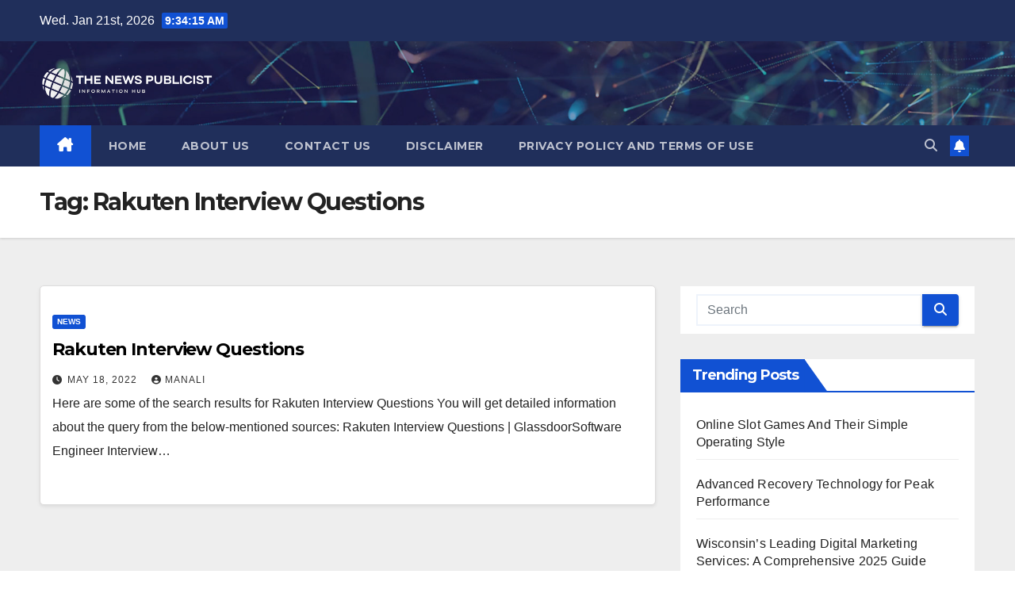

--- FILE ---
content_type: text/html; charset=UTF-8
request_url: https://thenewspublicist.com/tag/rakuten-interview-questions/
body_size: 15897
content:
<!DOCTYPE html>
<html lang="en-US">
<head>
<meta charset="UTF-8">
<meta name="viewport" content="width=device-width, initial-scale=1">
<link rel="profile" href="http://gmpg.org/xfn/11">
<meta name='robots' content='index, follow, max-image-preview:large, max-snippet:-1, max-video-preview:-1' />
	<style>img:is([sizes="auto" i], [sizes^="auto," i]) { contain-intrinsic-size: 3000px 1500px }</style>
	
	<!-- This site is optimized with the Yoast SEO plugin v25.4 - https://yoast.com/wordpress/plugins/seo/ -->
	<title>Rakuten Interview Questions Archives - The News Publicist</title>
	<link rel="canonical" href="https://thenewspublicist.com/tag/rakuten-interview-questions/" />
	<meta property="og:locale" content="en_US" />
	<meta property="og:type" content="article" />
	<meta property="og:title" content="Rakuten Interview Questions Archives - The News Publicist" />
	<meta property="og:url" content="https://thenewspublicist.com/tag/rakuten-interview-questions/" />
	<meta property="og:site_name" content="The News Publicist" />
	<meta name="twitter:card" content="summary_large_image" />
	<script type="application/ld+json" class="yoast-schema-graph">{"@context":"https://schema.org","@graph":[{"@type":"CollectionPage","@id":"https://thenewspublicist.com/tag/rakuten-interview-questions/","url":"https://thenewspublicist.com/tag/rakuten-interview-questions/","name":"Rakuten Interview Questions Archives - The News Publicist","isPartOf":{"@id":"https://thenewspublicist.com/#website"},"breadcrumb":{"@id":"https://thenewspublicist.com/tag/rakuten-interview-questions/#breadcrumb"},"inLanguage":"en-US"},{"@type":"BreadcrumbList","@id":"https://thenewspublicist.com/tag/rakuten-interview-questions/#breadcrumb","itemListElement":[{"@type":"ListItem","position":1,"name":"Home","item":"https://thenewspublicist.com/"},{"@type":"ListItem","position":2,"name":"Rakuten Interview Questions"}]},{"@type":"WebSite","@id":"https://thenewspublicist.com/#website","url":"https://thenewspublicist.com/","name":"The News Publicist","description":"Information Hub","publisher":{"@id":"https://thenewspublicist.com/#organization"},"potentialAction":[{"@type":"SearchAction","target":{"@type":"EntryPoint","urlTemplate":"https://thenewspublicist.com/?s={search_term_string}"},"query-input":{"@type":"PropertyValueSpecification","valueRequired":true,"valueName":"search_term_string"}}],"inLanguage":"en-US"},{"@type":"Organization","@id":"https://thenewspublicist.com/#organization","name":"The News Publicist","url":"https://thenewspublicist.com/","logo":{"@type":"ImageObject","inLanguage":"en-US","@id":"https://thenewspublicist.com/#/schema/logo/image/","url":"https://thenewspublicist.com/wp-content/uploads/2022/01/cropped-The-News-Publicist-Logo-1.png","contentUrl":"https://thenewspublicist.com/wp-content/uploads/2022/01/cropped-The-News-Publicist-Logo-1.png","width":400,"height":100,"caption":"The News Publicist"},"image":{"@id":"https://thenewspublicist.com/#/schema/logo/image/"}}]}</script>
	<!-- / Yoast SEO plugin. -->


<link rel='dns-prefetch' href='//fonts.googleapis.com' />
<link rel="alternate" type="application/rss+xml" title="The News Publicist &raquo; Feed" href="https://thenewspublicist.com/feed/" />
<link rel="alternate" type="application/rss+xml" title="The News Publicist &raquo; Comments Feed" href="https://thenewspublicist.com/comments/feed/" />
<link rel="alternate" type="application/rss+xml" title="The News Publicist &raquo; Rakuten Interview Questions Tag Feed" href="https://thenewspublicist.com/tag/rakuten-interview-questions/feed/" />
<script>
window._wpemojiSettings = {"baseUrl":"https:\/\/s.w.org\/images\/core\/emoji\/16.0.1\/72x72\/","ext":".png","svgUrl":"https:\/\/s.w.org\/images\/core\/emoji\/16.0.1\/svg\/","svgExt":".svg","source":{"concatemoji":"https:\/\/thenewspublicist.com\/wp-includes\/js\/wp-emoji-release.min.js?ver=6.8.3"}};
/*! This file is auto-generated */
!function(s,n){var o,i,e;function c(e){try{var t={supportTests:e,timestamp:(new Date).valueOf()};sessionStorage.setItem(o,JSON.stringify(t))}catch(e){}}function p(e,t,n){e.clearRect(0,0,e.canvas.width,e.canvas.height),e.fillText(t,0,0);var t=new Uint32Array(e.getImageData(0,0,e.canvas.width,e.canvas.height).data),a=(e.clearRect(0,0,e.canvas.width,e.canvas.height),e.fillText(n,0,0),new Uint32Array(e.getImageData(0,0,e.canvas.width,e.canvas.height).data));return t.every(function(e,t){return e===a[t]})}function u(e,t){e.clearRect(0,0,e.canvas.width,e.canvas.height),e.fillText(t,0,0);for(var n=e.getImageData(16,16,1,1),a=0;a<n.data.length;a++)if(0!==n.data[a])return!1;return!0}function f(e,t,n,a){switch(t){case"flag":return n(e,"\ud83c\udff3\ufe0f\u200d\u26a7\ufe0f","\ud83c\udff3\ufe0f\u200b\u26a7\ufe0f")?!1:!n(e,"\ud83c\udde8\ud83c\uddf6","\ud83c\udde8\u200b\ud83c\uddf6")&&!n(e,"\ud83c\udff4\udb40\udc67\udb40\udc62\udb40\udc65\udb40\udc6e\udb40\udc67\udb40\udc7f","\ud83c\udff4\u200b\udb40\udc67\u200b\udb40\udc62\u200b\udb40\udc65\u200b\udb40\udc6e\u200b\udb40\udc67\u200b\udb40\udc7f");case"emoji":return!a(e,"\ud83e\udedf")}return!1}function g(e,t,n,a){var r="undefined"!=typeof WorkerGlobalScope&&self instanceof WorkerGlobalScope?new OffscreenCanvas(300,150):s.createElement("canvas"),o=r.getContext("2d",{willReadFrequently:!0}),i=(o.textBaseline="top",o.font="600 32px Arial",{});return e.forEach(function(e){i[e]=t(o,e,n,a)}),i}function t(e){var t=s.createElement("script");t.src=e,t.defer=!0,s.head.appendChild(t)}"undefined"!=typeof Promise&&(o="wpEmojiSettingsSupports",i=["flag","emoji"],n.supports={everything:!0,everythingExceptFlag:!0},e=new Promise(function(e){s.addEventListener("DOMContentLoaded",e,{once:!0})}),new Promise(function(t){var n=function(){try{var e=JSON.parse(sessionStorage.getItem(o));if("object"==typeof e&&"number"==typeof e.timestamp&&(new Date).valueOf()<e.timestamp+604800&&"object"==typeof e.supportTests)return e.supportTests}catch(e){}return null}();if(!n){if("undefined"!=typeof Worker&&"undefined"!=typeof OffscreenCanvas&&"undefined"!=typeof URL&&URL.createObjectURL&&"undefined"!=typeof Blob)try{var e="postMessage("+g.toString()+"("+[JSON.stringify(i),f.toString(),p.toString(),u.toString()].join(",")+"));",a=new Blob([e],{type:"text/javascript"}),r=new Worker(URL.createObjectURL(a),{name:"wpTestEmojiSupports"});return void(r.onmessage=function(e){c(n=e.data),r.terminate(),t(n)})}catch(e){}c(n=g(i,f,p,u))}t(n)}).then(function(e){for(var t in e)n.supports[t]=e[t],n.supports.everything=n.supports.everything&&n.supports[t],"flag"!==t&&(n.supports.everythingExceptFlag=n.supports.everythingExceptFlag&&n.supports[t]);n.supports.everythingExceptFlag=n.supports.everythingExceptFlag&&!n.supports.flag,n.DOMReady=!1,n.readyCallback=function(){n.DOMReady=!0}}).then(function(){return e}).then(function(){var e;n.supports.everything||(n.readyCallback(),(e=n.source||{}).concatemoji?t(e.concatemoji):e.wpemoji&&e.twemoji&&(t(e.twemoji),t(e.wpemoji)))}))}((window,document),window._wpemojiSettings);
</script>
<style id='wp-emoji-styles-inline-css'>

	img.wp-smiley, img.emoji {
		display: inline !important;
		border: none !important;
		box-shadow: none !important;
		height: 1em !important;
		width: 1em !important;
		margin: 0 0.07em !important;
		vertical-align: -0.1em !important;
		background: none !important;
		padding: 0 !important;
	}
</style>
<link rel='stylesheet' id='wp-block-library-css' href='https://thenewspublicist.com/wp-includes/css/dist/block-library/style.min.css?ver=6.8.3' media='all' />
<style id='wp-block-library-theme-inline-css'>
.wp-block-audio :where(figcaption){color:#555;font-size:13px;text-align:center}.is-dark-theme .wp-block-audio :where(figcaption){color:#ffffffa6}.wp-block-audio{margin:0 0 1em}.wp-block-code{border:1px solid #ccc;border-radius:4px;font-family:Menlo,Consolas,monaco,monospace;padding:.8em 1em}.wp-block-embed :where(figcaption){color:#555;font-size:13px;text-align:center}.is-dark-theme .wp-block-embed :where(figcaption){color:#ffffffa6}.wp-block-embed{margin:0 0 1em}.blocks-gallery-caption{color:#555;font-size:13px;text-align:center}.is-dark-theme .blocks-gallery-caption{color:#ffffffa6}:root :where(.wp-block-image figcaption){color:#555;font-size:13px;text-align:center}.is-dark-theme :root :where(.wp-block-image figcaption){color:#ffffffa6}.wp-block-image{margin:0 0 1em}.wp-block-pullquote{border-bottom:4px solid;border-top:4px solid;color:currentColor;margin-bottom:1.75em}.wp-block-pullquote cite,.wp-block-pullquote footer,.wp-block-pullquote__citation{color:currentColor;font-size:.8125em;font-style:normal;text-transform:uppercase}.wp-block-quote{border-left:.25em solid;margin:0 0 1.75em;padding-left:1em}.wp-block-quote cite,.wp-block-quote footer{color:currentColor;font-size:.8125em;font-style:normal;position:relative}.wp-block-quote:where(.has-text-align-right){border-left:none;border-right:.25em solid;padding-left:0;padding-right:1em}.wp-block-quote:where(.has-text-align-center){border:none;padding-left:0}.wp-block-quote.is-large,.wp-block-quote.is-style-large,.wp-block-quote:where(.is-style-plain){border:none}.wp-block-search .wp-block-search__label{font-weight:700}.wp-block-search__button{border:1px solid #ccc;padding:.375em .625em}:where(.wp-block-group.has-background){padding:1.25em 2.375em}.wp-block-separator.has-css-opacity{opacity:.4}.wp-block-separator{border:none;border-bottom:2px solid;margin-left:auto;margin-right:auto}.wp-block-separator.has-alpha-channel-opacity{opacity:1}.wp-block-separator:not(.is-style-wide):not(.is-style-dots){width:100px}.wp-block-separator.has-background:not(.is-style-dots){border-bottom:none;height:1px}.wp-block-separator.has-background:not(.is-style-wide):not(.is-style-dots){height:2px}.wp-block-table{margin:0 0 1em}.wp-block-table td,.wp-block-table th{word-break:normal}.wp-block-table :where(figcaption){color:#555;font-size:13px;text-align:center}.is-dark-theme .wp-block-table :where(figcaption){color:#ffffffa6}.wp-block-video :where(figcaption){color:#555;font-size:13px;text-align:center}.is-dark-theme .wp-block-video :where(figcaption){color:#ffffffa6}.wp-block-video{margin:0 0 1em}:root :where(.wp-block-template-part.has-background){margin-bottom:0;margin-top:0;padding:1.25em 2.375em}
</style>
<style id='classic-theme-styles-inline-css'>
/*! This file is auto-generated */
.wp-block-button__link{color:#fff;background-color:#32373c;border-radius:9999px;box-shadow:none;text-decoration:none;padding:calc(.667em + 2px) calc(1.333em + 2px);font-size:1.125em}.wp-block-file__button{background:#32373c;color:#fff;text-decoration:none}
</style>
<style id='global-styles-inline-css'>
:root{--wp--preset--aspect-ratio--square: 1;--wp--preset--aspect-ratio--4-3: 4/3;--wp--preset--aspect-ratio--3-4: 3/4;--wp--preset--aspect-ratio--3-2: 3/2;--wp--preset--aspect-ratio--2-3: 2/3;--wp--preset--aspect-ratio--16-9: 16/9;--wp--preset--aspect-ratio--9-16: 9/16;--wp--preset--color--black: #000000;--wp--preset--color--cyan-bluish-gray: #abb8c3;--wp--preset--color--white: #ffffff;--wp--preset--color--pale-pink: #f78da7;--wp--preset--color--vivid-red: #cf2e2e;--wp--preset--color--luminous-vivid-orange: #ff6900;--wp--preset--color--luminous-vivid-amber: #fcb900;--wp--preset--color--light-green-cyan: #7bdcb5;--wp--preset--color--vivid-green-cyan: #00d084;--wp--preset--color--pale-cyan-blue: #8ed1fc;--wp--preset--color--vivid-cyan-blue: #0693e3;--wp--preset--color--vivid-purple: #9b51e0;--wp--preset--gradient--vivid-cyan-blue-to-vivid-purple: linear-gradient(135deg,rgba(6,147,227,1) 0%,rgb(155,81,224) 100%);--wp--preset--gradient--light-green-cyan-to-vivid-green-cyan: linear-gradient(135deg,rgb(122,220,180) 0%,rgb(0,208,130) 100%);--wp--preset--gradient--luminous-vivid-amber-to-luminous-vivid-orange: linear-gradient(135deg,rgba(252,185,0,1) 0%,rgba(255,105,0,1) 100%);--wp--preset--gradient--luminous-vivid-orange-to-vivid-red: linear-gradient(135deg,rgba(255,105,0,1) 0%,rgb(207,46,46) 100%);--wp--preset--gradient--very-light-gray-to-cyan-bluish-gray: linear-gradient(135deg,rgb(238,238,238) 0%,rgb(169,184,195) 100%);--wp--preset--gradient--cool-to-warm-spectrum: linear-gradient(135deg,rgb(74,234,220) 0%,rgb(151,120,209) 20%,rgb(207,42,186) 40%,rgb(238,44,130) 60%,rgb(251,105,98) 80%,rgb(254,248,76) 100%);--wp--preset--gradient--blush-light-purple: linear-gradient(135deg,rgb(255,206,236) 0%,rgb(152,150,240) 100%);--wp--preset--gradient--blush-bordeaux: linear-gradient(135deg,rgb(254,205,165) 0%,rgb(254,45,45) 50%,rgb(107,0,62) 100%);--wp--preset--gradient--luminous-dusk: linear-gradient(135deg,rgb(255,203,112) 0%,rgb(199,81,192) 50%,rgb(65,88,208) 100%);--wp--preset--gradient--pale-ocean: linear-gradient(135deg,rgb(255,245,203) 0%,rgb(182,227,212) 50%,rgb(51,167,181) 100%);--wp--preset--gradient--electric-grass: linear-gradient(135deg,rgb(202,248,128) 0%,rgb(113,206,126) 100%);--wp--preset--gradient--midnight: linear-gradient(135deg,rgb(2,3,129) 0%,rgb(40,116,252) 100%);--wp--preset--font-size--small: 13px;--wp--preset--font-size--medium: 20px;--wp--preset--font-size--large: 36px;--wp--preset--font-size--x-large: 42px;--wp--preset--spacing--20: 0.44rem;--wp--preset--spacing--30: 0.67rem;--wp--preset--spacing--40: 1rem;--wp--preset--spacing--50: 1.5rem;--wp--preset--spacing--60: 2.25rem;--wp--preset--spacing--70: 3.38rem;--wp--preset--spacing--80: 5.06rem;--wp--preset--shadow--natural: 6px 6px 9px rgba(0, 0, 0, 0.2);--wp--preset--shadow--deep: 12px 12px 50px rgba(0, 0, 0, 0.4);--wp--preset--shadow--sharp: 6px 6px 0px rgba(0, 0, 0, 0.2);--wp--preset--shadow--outlined: 6px 6px 0px -3px rgba(255, 255, 255, 1), 6px 6px rgba(0, 0, 0, 1);--wp--preset--shadow--crisp: 6px 6px 0px rgba(0, 0, 0, 1);}:where(.is-layout-flex){gap: 0.5em;}:where(.is-layout-grid){gap: 0.5em;}body .is-layout-flex{display: flex;}.is-layout-flex{flex-wrap: wrap;align-items: center;}.is-layout-flex > :is(*, div){margin: 0;}body .is-layout-grid{display: grid;}.is-layout-grid > :is(*, div){margin: 0;}:where(.wp-block-columns.is-layout-flex){gap: 2em;}:where(.wp-block-columns.is-layout-grid){gap: 2em;}:where(.wp-block-post-template.is-layout-flex){gap: 1.25em;}:where(.wp-block-post-template.is-layout-grid){gap: 1.25em;}.has-black-color{color: var(--wp--preset--color--black) !important;}.has-cyan-bluish-gray-color{color: var(--wp--preset--color--cyan-bluish-gray) !important;}.has-white-color{color: var(--wp--preset--color--white) !important;}.has-pale-pink-color{color: var(--wp--preset--color--pale-pink) !important;}.has-vivid-red-color{color: var(--wp--preset--color--vivid-red) !important;}.has-luminous-vivid-orange-color{color: var(--wp--preset--color--luminous-vivid-orange) !important;}.has-luminous-vivid-amber-color{color: var(--wp--preset--color--luminous-vivid-amber) !important;}.has-light-green-cyan-color{color: var(--wp--preset--color--light-green-cyan) !important;}.has-vivid-green-cyan-color{color: var(--wp--preset--color--vivid-green-cyan) !important;}.has-pale-cyan-blue-color{color: var(--wp--preset--color--pale-cyan-blue) !important;}.has-vivid-cyan-blue-color{color: var(--wp--preset--color--vivid-cyan-blue) !important;}.has-vivid-purple-color{color: var(--wp--preset--color--vivid-purple) !important;}.has-black-background-color{background-color: var(--wp--preset--color--black) !important;}.has-cyan-bluish-gray-background-color{background-color: var(--wp--preset--color--cyan-bluish-gray) !important;}.has-white-background-color{background-color: var(--wp--preset--color--white) !important;}.has-pale-pink-background-color{background-color: var(--wp--preset--color--pale-pink) !important;}.has-vivid-red-background-color{background-color: var(--wp--preset--color--vivid-red) !important;}.has-luminous-vivid-orange-background-color{background-color: var(--wp--preset--color--luminous-vivid-orange) !important;}.has-luminous-vivid-amber-background-color{background-color: var(--wp--preset--color--luminous-vivid-amber) !important;}.has-light-green-cyan-background-color{background-color: var(--wp--preset--color--light-green-cyan) !important;}.has-vivid-green-cyan-background-color{background-color: var(--wp--preset--color--vivid-green-cyan) !important;}.has-pale-cyan-blue-background-color{background-color: var(--wp--preset--color--pale-cyan-blue) !important;}.has-vivid-cyan-blue-background-color{background-color: var(--wp--preset--color--vivid-cyan-blue) !important;}.has-vivid-purple-background-color{background-color: var(--wp--preset--color--vivid-purple) !important;}.has-black-border-color{border-color: var(--wp--preset--color--black) !important;}.has-cyan-bluish-gray-border-color{border-color: var(--wp--preset--color--cyan-bluish-gray) !important;}.has-white-border-color{border-color: var(--wp--preset--color--white) !important;}.has-pale-pink-border-color{border-color: var(--wp--preset--color--pale-pink) !important;}.has-vivid-red-border-color{border-color: var(--wp--preset--color--vivid-red) !important;}.has-luminous-vivid-orange-border-color{border-color: var(--wp--preset--color--luminous-vivid-orange) !important;}.has-luminous-vivid-amber-border-color{border-color: var(--wp--preset--color--luminous-vivid-amber) !important;}.has-light-green-cyan-border-color{border-color: var(--wp--preset--color--light-green-cyan) !important;}.has-vivid-green-cyan-border-color{border-color: var(--wp--preset--color--vivid-green-cyan) !important;}.has-pale-cyan-blue-border-color{border-color: var(--wp--preset--color--pale-cyan-blue) !important;}.has-vivid-cyan-blue-border-color{border-color: var(--wp--preset--color--vivid-cyan-blue) !important;}.has-vivid-purple-border-color{border-color: var(--wp--preset--color--vivid-purple) !important;}.has-vivid-cyan-blue-to-vivid-purple-gradient-background{background: var(--wp--preset--gradient--vivid-cyan-blue-to-vivid-purple) !important;}.has-light-green-cyan-to-vivid-green-cyan-gradient-background{background: var(--wp--preset--gradient--light-green-cyan-to-vivid-green-cyan) !important;}.has-luminous-vivid-amber-to-luminous-vivid-orange-gradient-background{background: var(--wp--preset--gradient--luminous-vivid-amber-to-luminous-vivid-orange) !important;}.has-luminous-vivid-orange-to-vivid-red-gradient-background{background: var(--wp--preset--gradient--luminous-vivid-orange-to-vivid-red) !important;}.has-very-light-gray-to-cyan-bluish-gray-gradient-background{background: var(--wp--preset--gradient--very-light-gray-to-cyan-bluish-gray) !important;}.has-cool-to-warm-spectrum-gradient-background{background: var(--wp--preset--gradient--cool-to-warm-spectrum) !important;}.has-blush-light-purple-gradient-background{background: var(--wp--preset--gradient--blush-light-purple) !important;}.has-blush-bordeaux-gradient-background{background: var(--wp--preset--gradient--blush-bordeaux) !important;}.has-luminous-dusk-gradient-background{background: var(--wp--preset--gradient--luminous-dusk) !important;}.has-pale-ocean-gradient-background{background: var(--wp--preset--gradient--pale-ocean) !important;}.has-electric-grass-gradient-background{background: var(--wp--preset--gradient--electric-grass) !important;}.has-midnight-gradient-background{background: var(--wp--preset--gradient--midnight) !important;}.has-small-font-size{font-size: var(--wp--preset--font-size--small) !important;}.has-medium-font-size{font-size: var(--wp--preset--font-size--medium) !important;}.has-large-font-size{font-size: var(--wp--preset--font-size--large) !important;}.has-x-large-font-size{font-size: var(--wp--preset--font-size--x-large) !important;}
:where(.wp-block-post-template.is-layout-flex){gap: 1.25em;}:where(.wp-block-post-template.is-layout-grid){gap: 1.25em;}
:where(.wp-block-columns.is-layout-flex){gap: 2em;}:where(.wp-block-columns.is-layout-grid){gap: 2em;}
:root :where(.wp-block-pullquote){font-size: 1.5em;line-height: 1.6;}
</style>
<link rel='stylesheet' id='ez-toc-css' href='https://thenewspublicist.com/wp-content/plugins/easy-table-of-contents/assets/css/screen.min.css?ver=2.0.75' media='all' />
<style id='ez-toc-inline-css'>
div#ez-toc-container .ez-toc-title {font-size: 120%;}div#ez-toc-container .ez-toc-title {font-weight: 500;}div#ez-toc-container ul li , div#ez-toc-container ul li a {font-size: 95%;}div#ez-toc-container ul li , div#ez-toc-container ul li a {font-weight: 500;}div#ez-toc-container nav ul ul li {font-size: 90%;}
.ez-toc-container-direction {direction: ltr;}.ez-toc-counter ul{counter-reset: item ;}.ez-toc-counter nav ul li a::before {content: counters(item, '.', decimal) '. ';display: inline-block;counter-increment: item;flex-grow: 0;flex-shrink: 0;margin-right: .2em; float: left; }.ez-toc-widget-direction {direction: ltr;}.ez-toc-widget-container ul{counter-reset: item ;}.ez-toc-widget-container nav ul li a::before {content: counters(item, '.', decimal) '. ';display: inline-block;counter-increment: item;flex-grow: 0;flex-shrink: 0;margin-right: .2em; float: left; }
</style>
<link rel='stylesheet' id='newsup-fonts-css' href='//fonts.googleapis.com/css?family=Montserrat%3A400%2C500%2C700%2C800%7CWork%2BSans%3A300%2C400%2C500%2C600%2C700%2C800%2C900%26display%3Dswap&#038;subset=latin%2Clatin-ext' media='all' />
<link rel='stylesheet' id='bootstrap-css' href='https://thenewspublicist.com/wp-content/themes/newsup/css/bootstrap.css?ver=6.8.3' media='all' />
<link rel='stylesheet' id='newsup-style-css' href='https://thenewspublicist.com/wp-content/themes/newsup/style.css?ver=6.8.3' media='all' />
<link rel='stylesheet' id='newsup-default-css' href='https://thenewspublicist.com/wp-content/themes/newsup/css/colors/default.css?ver=6.8.3' media='all' />
<link rel='stylesheet' id='font-awesome-5-all-css' href='https://thenewspublicist.com/wp-content/themes/newsup/css/font-awesome/css/all.min.css?ver=6.8.3' media='all' />
<link rel='stylesheet' id='font-awesome-4-shim-css' href='https://thenewspublicist.com/wp-content/themes/newsup/css/font-awesome/css/v4-shims.min.css?ver=6.8.3' media='all' />
<link rel='stylesheet' id='owl-carousel-css' href='https://thenewspublicist.com/wp-content/themes/newsup/css/owl.carousel.css?ver=6.8.3' media='all' />
<link rel='stylesheet' id='smartmenus-css' href='https://thenewspublicist.com/wp-content/themes/newsup/css/jquery.smartmenus.bootstrap.css?ver=6.8.3' media='all' />
<link rel='stylesheet' id='newsup-custom-css-css' href='https://thenewspublicist.com/wp-content/themes/newsup/inc/ansar/customize/css/customizer.css?ver=1.0' media='all' />
<script src="https://thenewspublicist.com/wp-includes/js/jquery/jquery.min.js?ver=3.7.1" id="jquery-core-js"></script>
<script src="https://thenewspublicist.com/wp-includes/js/jquery/jquery-migrate.min.js?ver=3.4.1" id="jquery-migrate-js"></script>
<script src="https://thenewspublicist.com/wp-content/themes/newsup/js/navigation.js?ver=6.8.3" id="newsup-navigation-js"></script>
<script src="https://thenewspublicist.com/wp-content/themes/newsup/js/bootstrap.js?ver=6.8.3" id="bootstrap-js"></script>
<script src="https://thenewspublicist.com/wp-content/themes/newsup/js/owl.carousel.min.js?ver=6.8.3" id="owl-carousel-min-js"></script>
<script src="https://thenewspublicist.com/wp-content/themes/newsup/js/jquery.smartmenus.js?ver=6.8.3" id="smartmenus-js-js"></script>
<script src="https://thenewspublicist.com/wp-content/themes/newsup/js/jquery.smartmenus.bootstrap.js?ver=6.8.3" id="bootstrap-smartmenus-js-js"></script>
<script src="https://thenewspublicist.com/wp-content/themes/newsup/js/jquery.marquee.js?ver=6.8.3" id="newsup-marquee-js-js"></script>
<script src="https://thenewspublicist.com/wp-content/themes/newsup/js/main.js?ver=6.8.3" id="newsup-main-js-js"></script>
<link rel="https://api.w.org/" href="https://thenewspublicist.com/wp-json/" /><link rel="alternate" title="JSON" type="application/json" href="https://thenewspublicist.com/wp-json/wp/v2/tags/936" /><link rel="EditURI" type="application/rsd+xml" title="RSD" href="https://thenewspublicist.com/xmlrpc.php?rsd" />
<meta name="generator" content="WordPress 6.8.3" />
 
<style type="text/css" id="custom-background-css">
    .wrapper { background-color: #eee; }
</style>
    <style type="text/css">
            .site-title,
        .site-description {
            position: absolute;
            clip: rect(1px, 1px, 1px, 1px);
        }
        </style>
    <link rel="icon" href="https://thenewspublicist.com/wp-content/uploads/2021/07/cropped-TheNewsPublicist-32x32.png" sizes="32x32" />
<link rel="icon" href="https://thenewspublicist.com/wp-content/uploads/2021/07/cropped-TheNewsPublicist-192x192.png" sizes="192x192" />
<link rel="apple-touch-icon" href="https://thenewspublicist.com/wp-content/uploads/2021/07/cropped-TheNewsPublicist-180x180.png" />
<meta name="msapplication-TileImage" content="https://thenewspublicist.com/wp-content/uploads/2021/07/cropped-TheNewsPublicist-270x270.png" />
		<style id="wp-custom-css">
			.mg-footer-copyright
{
display:none !important;
}


.ui-card {                           	box-shadow: 0 4px 8px 0 rgba(0,0,0,0.2) !important;         	transition: 0.3s !important;
	width: 100% !important;
	padding:20px;
	margin:10px 0px 10px 0px;
	border-width:2px;
	border-style:solid;
}

.ui-card a{
	background-color:#282c5c;
	color:white;
	padding:10px 30px 10px 30px;
	border-radius:30px;
}

.ui-card:hover {
	box-shadow: 0 8px 16px 0 rgba(0,0,0,0.2) !important;   
}
		</style>
		</head>
<body class="archive tag tag-rakuten-interview-questions tag-936 wp-custom-logo wp-embed-responsive wp-theme-newsup hfeed ta-hide-date-author-in-list" >
<div id="page" class="site">
<a class="skip-link screen-reader-text" href="#content">
Skip to content</a>
  <div class="wrapper" id="custom-background-css">
    <header class="mg-headwidget">
      <!--==================== TOP BAR ====================-->
      <div class="mg-head-detail hidden-xs">
    <div class="container-fluid">
        <div class="row align-items-center">
            <div class="col-md-6 col-xs-12">
                <ul class="info-left">
                                <li>Wed. Jan 21st, 2026                 <span  id="time" class="time"></span>
                        </li>
                        </ul>
            </div>
            <div class="col-md-6 col-xs-12">
                <ul class="mg-social info-right">
                                    </ul>
            </div>
        </div>
    </div>
</div>
      <div class="clearfix"></div>

      
      <div class="mg-nav-widget-area-back" style='background-image: url("https://thenewspublicist.com/wp-content/themes/newsup/images/head-back.jpg" );'>
                <div class="overlay">
          <div class="inner"  style="background-color:rgba(32,47,91,0.4);" > 
              <div class="container-fluid">
                  <div class="mg-nav-widget-area">
                    <div class="row align-items-center">
                      <div class="col-md-3 text-center-xs">
                        <div class="navbar-header">
                          <div class="site-logo">
                            <a href="https://thenewspublicist.com/" class="navbar-brand" rel="home"><img width="400" height="100" src="https://thenewspublicist.com/wp-content/uploads/2022/01/cropped-The-News-Publicist-Logo-1.png" class="custom-logo" alt="The News Publicist" decoding="async" srcset="https://thenewspublicist.com/wp-content/uploads/2022/01/cropped-The-News-Publicist-Logo-1.png 400w, https://thenewspublicist.com/wp-content/uploads/2022/01/cropped-The-News-Publicist-Logo-1-300x75.png 300w" sizes="(max-width: 400px) 100vw, 400px" /></a>                          </div>
                          <div class="site-branding-text d-none">
                                                            <p class="site-title"> <a href="https://thenewspublicist.com/" rel="home">The News Publicist</a></p>
                                                            <p class="site-description">Information Hub</p>
                          </div>    
                        </div>
                      </div>
                                          </div>
                  </div>
              </div>
          </div>
        </div>
      </div>
    <div class="mg-menu-full">
      <nav class="navbar navbar-expand-lg navbar-wp">
        <div class="container-fluid">
          <!-- Right nav -->
          <div class="m-header align-items-center">
                            <a class="mobilehomebtn" href="https://thenewspublicist.com"><span class="fa-solid fa-house-chimney"></span></a>
              <!-- navbar-toggle -->
              <button class="navbar-toggler mx-auto" type="button" data-toggle="collapse" data-target="#navbar-wp" aria-controls="navbarSupportedContent" aria-expanded="false" aria-label="Toggle navigation">
                <span class="burger">
                  <span class="burger-line"></span>
                  <span class="burger-line"></span>
                  <span class="burger-line"></span>
                </span>
              </button>
              <!-- /navbar-toggle -->
                          <div class="dropdown show mg-search-box pr-2">
                <a class="dropdown-toggle msearch ml-auto" href="#" role="button" id="dropdownMenuLink" data-toggle="dropdown" aria-haspopup="true" aria-expanded="false">
                <i class="fas fa-search"></i>
                </a> 
                <div class="dropdown-menu searchinner" aria-labelledby="dropdownMenuLink">
                    <form role="search" method="get" id="searchform" action="https://thenewspublicist.com/">
  <div class="input-group">
    <input type="search" class="form-control" placeholder="Search" value="" name="s" />
    <span class="input-group-btn btn-default">
    <button type="submit" class="btn"> <i class="fas fa-search"></i> </button>
    </span> </div>
</form>                </div>
            </div>
                  <a href="#" target="_blank" class="btn-bell btn-theme mx-2"><i class="fa fa-bell"></i></a>
                      
          </div>
          <!-- /Right nav --> 
          <div class="collapse navbar-collapse" id="navbar-wp">
            <div class="d-md-block">
              <ul id="menu-main-menu" class="nav navbar-nav mr-auto "><li class="active home"><a class="homebtn" href="https://thenewspublicist.com"><span class='fa-solid fa-house-chimney'></span></a></li><li id="menu-item-344" class="menu-item menu-item-type-custom menu-item-object-custom menu-item-home menu-item-344"><a class="nav-link" title="Home" href="http://thenewspublicist.com">Home</a></li>
<li id="menu-item-345" class="menu-item menu-item-type-post_type menu-item-object-page menu-item-345"><a class="nav-link" title="About Us" href="https://thenewspublicist.com/about-us/">About Us</a></li>
<li id="menu-item-346" class="menu-item menu-item-type-post_type menu-item-object-page menu-item-346"><a class="nav-link" title="Contact Us" href="https://thenewspublicist.com/contact-us/">Contact Us</a></li>
<li id="menu-item-347" class="menu-item menu-item-type-post_type menu-item-object-page menu-item-347"><a class="nav-link" title="Disclaimer" href="https://thenewspublicist.com/disclaimer/">Disclaimer</a></li>
<li id="menu-item-348" class="menu-item menu-item-type-post_type menu-item-object-page menu-item-348"><a class="nav-link" title="Privacy Policy and Terms of Use" href="https://thenewspublicist.com/privacy-policy-and-terms-of-use/">Privacy Policy and Terms of Use</a></li>
</ul>            </div>      
          </div>
          <!-- Right nav -->
          <div class="desk-header d-lg-flex pl-3 ml-auto my-2 my-lg-0 position-relative align-items-center">
                        <div class="dropdown show mg-search-box pr-2">
                <a class="dropdown-toggle msearch ml-auto" href="#" role="button" id="dropdownMenuLink" data-toggle="dropdown" aria-haspopup="true" aria-expanded="false">
                <i class="fas fa-search"></i>
                </a> 
                <div class="dropdown-menu searchinner" aria-labelledby="dropdownMenuLink">
                    <form role="search" method="get" id="searchform" action="https://thenewspublicist.com/">
  <div class="input-group">
    <input type="search" class="form-control" placeholder="Search" value="" name="s" />
    <span class="input-group-btn btn-default">
    <button type="submit" class="btn"> <i class="fas fa-search"></i> </button>
    </span> </div>
</form>                </div>
            </div>
                  <a href="#" target="_blank" class="btn-bell btn-theme mx-2"><i class="fa fa-bell"></i></a>
                  </div>
          <!-- /Right nav -->
      </div>
      </nav> <!-- /Navigation -->
    </div>
</header>
<div class="clearfix"></div> <!--==================== Newsup breadcrumb section ====================-->
<div class="mg-breadcrumb-section" style='background: url("https://thenewspublicist.com/wp-content/themes/newsup/images/head-back.jpg" ) repeat scroll center 0 #143745;'>
   <div class="overlay">       <div class="container-fluid">
        <div class="row">
          <div class="col-md-12 col-sm-12">
            <div class="mg-breadcrumb-title">
              <h1 class="title">Tag: <span>Rakuten Interview Questions</span></h1>            </div>
          </div>
        </div>
      </div>
   </div> </div>
<div class="clearfix"></div><!--container-->
    <div id="content" class="container-fluid archive-class">
        <!--row-->
            <div class="row">
                                    <div class="col-md-8">
                <!-- mg-posts-sec mg-posts-modul-6 -->
<div class="mg-posts-sec mg-posts-modul-6">
    <!-- mg-posts-sec-inner -->
    <div class="mg-posts-sec-inner">
                    <article id="post-6487" class="d-md-flex mg-posts-sec-post align-items-center post-6487 post type-post status-publish format-standard hentry category-news tag-rakuten-interview-questions">
                                <div class="mg-sec-top-post py-3 col">
                    <div class="mg-blog-category"><a class="newsup-categories category-color-1" href="https://thenewspublicist.com/category/news/" alt="View all posts in News"> 
                                 News
                             </a></div> 
                    <h4 class="entry-title title"><a href="https://thenewspublicist.com/rakuten-interview-questions/">Rakuten Interview Questions</a></h4>
                            <div class="mg-blog-meta"> 
                    <span class="mg-blog-date"><i class="fas fa-clock"></i>
            <a href="https://thenewspublicist.com/2022/05/">
                May 18, 2022            </a>
        </span>
            <a class="auth" href="https://thenewspublicist.com/author/editor-nmrpgmail-com/">
            <i class="fas fa-user-circle"></i>Manali        </a>
            </div> 
                        <div class="mg-content">
                        <p>Here are some of the search results for Rakuten Interview Questions You will get detailed information about the query from the below-mentioned sources: Rakuten Interview Questions | GlassdoorSoftware Engineer Interview&hellip;</p>
                    </div>
                </div>
            </article>
            
        <div class="col-md-12 text-center d-flex justify-content-center">
                                        
        </div>
            </div>
    <!-- // mg-posts-sec-inner -->
</div>
<!-- // mg-posts-sec block_6 -->             </div>
                            <aside class="col-md-4 sidebar-sticky">
                
<aside id="secondary" class="widget-area" role="complementary">
	<div id="sidebar-right" class="mg-sidebar">
		<div id="search-2" class="mg-widget widget_search"><form role="search" method="get" id="searchform" action="https://thenewspublicist.com/">
  <div class="input-group">
    <input type="search" class="form-control" placeholder="Search" value="" name="s" />
    <span class="input-group-btn btn-default">
    <button type="submit" class="btn"> <i class="fas fa-search"></i> </button>
    </span> </div>
</form></div>
		<div id="recent-posts-2" class="mg-widget widget_recent_entries">
		<div class="mg-wid-title"><h6 class="wtitle">Trending Posts</h6></div>
		<ul>
											<li>
					<a href="https://thenewspublicist.com/online-slot-games-and-their-simple-operating-style/">Online Slot Games And Their Simple Operating Style</a>
									</li>
											<li>
					<a href="https://thenewspublicist.com/advanced-recovery-technology-for-peak-performance/">Advanced Recovery Technology for Peak Performance</a>
									</li>
											<li>
					<a href="https://thenewspublicist.com/wisconsins-leading-digital-marketing-services-a-comprehensive-2025-guide/">Wisconsin&#8217;s Leading Digital Marketing Services: A Comprehensive 2025 Guide</a>
									</li>
											<li>
					<a href="https://thenewspublicist.com/from-stains-to-softness-how-professional-carpet-cleaning-revives-your-floors/">From Stains To Softness: How Professional Carpet Cleaning Revives Your Floors</a>
									</li>
											<li>
					<a href="https://thenewspublicist.com/discover-miamis-nightlife-gem-bellas-cabaret-in-hialeah/">Discover Miami’s Nightlife Gem: Bellas Cabaret in Hialeah</a>
									</li>
											<li>
					<a href="https://thenewspublicist.com/structuring-seo-optimized-content-blocks-in-headless-cms/">Structuring SEO-Optimized Content Blocks in Headless CMS</a>
									</li>
											<li>
					<a href="https://thenewspublicist.com/online-slot-features-explained-from-free-spins-to-bonus-rounds/">Online Slot Features Explained: From Free Spins to Bonus Rounds</a>
									</li>
											<li>
					<a href="https://thenewspublicist.com/how-the-ujjwala-scheme-became-a-case-study-for-gender-focused-public-policy/">How the Ujjwala Scheme Became a Case Study for Gender-Focused Public Policy</a>
									</li>
											<li>
					<a href="https://thenewspublicist.com/how-online-slot-gaming-has-expanded-beyond-traditional-casinos/">How Online Slot Gaming Has Expanded Beyond Traditional Casinos</a>
									</li>
											<li>
					<a href="https://thenewspublicist.com/how-free-spins-create-exciting-slot-game-experiences/">How Free Spins Create Exciting Slot Game Experiences</a>
									</li>
					</ul>

		</div><div id="categories-4" class="mg-widget widget_categories"><div class="mg-wid-title"><h6 class="wtitle">Categories</h6></div>
			<ul>
					<li class="cat-item cat-item-226"><a href="https://thenewspublicist.com/category/automotive/">Automotive</a> (44)
</li>
	<li class="cat-item cat-item-6"><a href="https://thenewspublicist.com/category/business/">Business</a> (444)
</li>
	<li class="cat-item cat-item-1459"><a href="https://thenewspublicist.com/category/career/">Career</a> (3)
</li>
	<li class="cat-item cat-item-320"><a href="https://thenewspublicist.com/category/casino/">Casino</a> (42)
</li>
	<li class="cat-item cat-item-198"><a href="https://thenewspublicist.com/category/cbd/">CBD</a> (64)
</li>
	<li class="cat-item cat-item-237"><a href="https://thenewspublicist.com/category/cleaning/">Cleaning</a> (7)
</li>
	<li class="cat-item cat-item-528"><a href="https://thenewspublicist.com/category/construction/">Construction</a> (8)
</li>
	<li class="cat-item cat-item-557"><a href="https://thenewspublicist.com/category/crypto/">Crypto</a> (27)
</li>
	<li class="cat-item cat-item-286"><a href="https://thenewspublicist.com/category/decor/">Decor</a> (11)
</li>
	<li class="cat-item cat-item-4"><a href="https://thenewspublicist.com/category/drugs/">Drugs</a> (1)
</li>
	<li class="cat-item cat-item-203"><a href="https://thenewspublicist.com/category/education/">Education</a> (71)
</li>
	<li class="cat-item cat-item-68"><a href="https://thenewspublicist.com/category/entertainment/">Entertainment</a> (96)
</li>
	<li class="cat-item cat-item-541"><a href="https://thenewspublicist.com/category/fashion/">Fashion</a> (21)
</li>
	<li class="cat-item cat-item-319"><a href="https://thenewspublicist.com/category/finance/">Finance</a> (51)
</li>
	<li class="cat-item cat-item-536"><a href="https://thenewspublicist.com/category/fitness/">Fitness</a> (8)
</li>
	<li class="cat-item cat-item-433"><a href="https://thenewspublicist.com/category/food/">Food</a> (30)
</li>
	<li class="cat-item cat-item-1418"><a href="https://thenewspublicist.com/category/gadgets/">Gadgets</a> (4)
</li>
	<li class="cat-item cat-item-217"><a href="https://thenewspublicist.com/category/games/">Games</a> (20)
</li>
	<li class="cat-item cat-item-67"><a href="https://thenewspublicist.com/category/general/">General</a> (228)
</li>
	<li class="cat-item cat-item-1460"><a href="https://thenewspublicist.com/category/gifts/">Gifts</a> (1)
</li>
	<li class="cat-item cat-item-2"><a href="https://thenewspublicist.com/category/health/">Health</a> (349)
</li>
	<li class="cat-item cat-item-1458"><a href="https://thenewspublicist.com/category/home/">Home</a> (5)
</li>
	<li class="cat-item cat-item-236"><a href="https://thenewspublicist.com/category/home-development/">Home Development</a> (193)
</li>
	<li class="cat-item cat-item-1461"><a href="https://thenewspublicist.com/category/home-improvement/">Home Improvement</a> (3)
</li>
	<li class="cat-item cat-item-545"><a href="https://thenewspublicist.com/category/insurance/">Insurance</a> (6)
</li>
	<li class="cat-item cat-item-301"><a href="https://thenewspublicist.com/category/interiors/">Interiors</a> (9)
</li>
	<li class="cat-item cat-item-220"><a href="https://thenewspublicist.com/category/internet/">Internet</a> (29)
</li>
	<li class="cat-item cat-item-1350"><a href="https://thenewspublicist.com/category/jobs/">Jobs</a> (2)
</li>
	<li class="cat-item cat-item-315"><a href="https://thenewspublicist.com/category/legal/">Legal</a> (35)
</li>
	<li class="cat-item cat-item-69"><a href="https://thenewspublicist.com/category/lifestyle/">Lifestyle</a> (170)
</li>
	<li class="cat-item cat-item-256"><a href="https://thenewspublicist.com/category/marketing/">Marketing</a> (61)
</li>
	<li class="cat-item cat-item-3"><a href="https://thenewspublicist.com/category/medical-devices/">Medical Devices</a> (4)
</li>
	<li class="cat-item cat-item-5"><a href="https://thenewspublicist.com/category/news/">News</a> (2,527)
</li>
	<li class="cat-item cat-item-522"><a href="https://thenewspublicist.com/category/pharma/">Pharma</a> (1)
</li>
	<li class="cat-item cat-item-337"><a href="https://thenewspublicist.com/category/real-estate/">Real Estate</a> (52)
</li>
	<li class="cat-item cat-item-235"><a href="https://thenewspublicist.com/category/services/">Services</a> (22)
</li>
	<li class="cat-item cat-item-222"><a href="https://thenewspublicist.com/category/sports/">Sports</a> (14)
</li>
	<li class="cat-item cat-item-284"><a href="https://thenewspublicist.com/category/swimming/">Swimming</a> (1)
</li>
	<li class="cat-item cat-item-7"><a href="https://thenewspublicist.com/category/technology/">Technology</a> (255)
</li>
	<li class="cat-item cat-item-227"><a href="https://thenewspublicist.com/category/tips/">Tips</a> (34)
</li>
	<li class="cat-item cat-item-221"><a href="https://thenewspublicist.com/category/travel/">Travel</a> (46)
</li>
	<li class="cat-item cat-item-1"><a href="https://thenewspublicist.com/category/uncategorized/">Uncategorized</a> (44)
</li>
	<li class="cat-item cat-item-543"><a href="https://thenewspublicist.com/category/wedding/">Wedding</a> (3)
</li>
			</ul>

			</div><div id="custom_html-2" class="widget_text mg-widget widget_custom_html"><div class="mg-wid-title"><h6 class="wtitle">Must Read</h6></div><div class="textwidget custom-html-widget"><iframe style="width:120px;height:240px;" marginwidth="0" marginheight="0" scrolling="no" frameborder="0" src="//ws-in.amazon-adsystem.com/widgets/q?ServiceVersion=20070822&OneJS=1&Operation=GetAdHtml&MarketPlace=IN&source=ac&ref=tf_til&ad_type=product_link&tracking_id=itejasmore0f-21&marketplace=amazon&amp;region=IN&placement=1542094089&asins=1542094089&linkId=cb54dbc51e35d5c39e116c2d84998a48&show_border=true&link_opens_in_new_window=true&price_color=333333&title_color=0066c0&bg_color=ffffff"></iframe></div></div><div id="block-2" class="mg-widget widget_block">
<h2 class="wp-block-heading">Useful Links</h2>
</div><div id="block-3" class="mg-widget widget_block">
<ul class="wp-block-list">
<li><a href="https://seocompanyinbaner.tmdigital.agency">SEO Company in Baner</a></li>



<li><a href="https://koltepatil24k.com">Kolte Patil 24K Kharadi</a></li>



<li><a href="https://mahindraslifespace.com"><a href="https://sitevisitenquiry.com/">New Project Launch</a></a></li>
</ul>
</div>	</div>
</aside><!-- #secondary -->
            </aside>
                    </div>
        <!--/row-->
    </div>
<!--container-->
    <div class="container-fluid missed-section mg-posts-sec-inner">
          
        <div class="missed-inner">
            <div class="row">
                                <div class="col-md-12">
                    <div class="mg-sec-title">
                        <!-- mg-sec-title -->
                        <h4>You missed</h4>
                    </div>
                </div>
                                <!--col-md-3-->
                <div class="col-lg-3 col-sm-6 pulse animated">
                    <div class="mg-blog-post-3 minh back-img mb-lg-0"  style="background-image: url('https://thenewspublicist.com/wp-content/uploads/2026/01/image.png');" >
                        <a class="link-div" href="https://thenewspublicist.com/online-slot-games-and-their-simple-operating-style/"></a>
                        <div class="mg-blog-inner">
                        <div class="mg-blog-category"><a class="newsup-categories category-color-1" href="https://thenewspublicist.com/category/casino/" alt="View all posts in Casino"> 
                                 Casino
                             </a></div> 
                        <h4 class="title"> <a href="https://thenewspublicist.com/online-slot-games-and-their-simple-operating-style/" title="Permalink to: Online Slot Games And Their Simple Operating Style"> Online Slot Games And Their Simple Operating Style</a> </h4>
                                    <div class="mg-blog-meta"> 
                    <span class="mg-blog-date"><i class="fas fa-clock"></i>
            <a href="https://thenewspublicist.com/2026/01/">
                January 5, 2026            </a>
        </span>
            <a class="auth" href="https://thenewspublicist.com/author/editor-nmrpgmail-com/">
            <i class="fas fa-user-circle"></i>Manali        </a>
            </div> 
                            </div>
                    </div>
                </div>
                <!--/col-md-3-->
                                <!--col-md-3-->
                <div class="col-lg-3 col-sm-6 pulse animated">
                    <div class="mg-blog-post-3 minh back-img mb-lg-0"  style="background-image: url('https://thenewspublicist.com/wp-content/uploads/2025/12/hyperbaric-oxygen-chambers-physician-designed-recovery-by-medeq-fitness-3966828.webp');" >
                        <a class="link-div" href="https://thenewspublicist.com/advanced-recovery-technology-for-peak-performance/"></a>
                        <div class="mg-blog-inner">
                        <div class="mg-blog-category"><a class="newsup-categories category-color-1" href="https://thenewspublicist.com/category/general/" alt="View all posts in General"> 
                                 General
                             </a></div> 
                        <h4 class="title"> <a href="https://thenewspublicist.com/advanced-recovery-technology-for-peak-performance/" title="Permalink to: Advanced Recovery Technology for Peak Performance"> Advanced Recovery Technology for Peak Performance</a> </h4>
                                    <div class="mg-blog-meta"> 
                    <span class="mg-blog-date"><i class="fas fa-clock"></i>
            <a href="https://thenewspublicist.com/2025/12/">
                December 30, 2025            </a>
        </span>
            <a class="auth" href="https://thenewspublicist.com/author/editor-nmrpgmail-com/">
            <i class="fas fa-user-circle"></i>Manali        </a>
            </div> 
                            </div>
                    </div>
                </div>
                <!--/col-md-3-->
                                <!--col-md-3-->
                <div class="col-lg-3 col-sm-6 pulse animated">
                    <div class="mg-blog-post-3 minh back-img mb-lg-0"  style="background-image: url('https://thenewspublicist.com/wp-content/uploads/2022/02/Recruit-the-Best-Digital-Marketing.jpg');" >
                        <a class="link-div" href="https://thenewspublicist.com/wisconsins-leading-digital-marketing-services-a-comprehensive-2025-guide/"></a>
                        <div class="mg-blog-inner">
                        <div class="mg-blog-category"><a class="newsup-categories category-color-1" href="https://thenewspublicist.com/category/business/" alt="View all posts in Business"> 
                                 Business
                             </a><a class="newsup-categories category-color-1" href="https://thenewspublicist.com/category/marketing/" alt="View all posts in Marketing"> 
                                 Marketing
                             </a></div> 
                        <h4 class="title"> <a href="https://thenewspublicist.com/wisconsins-leading-digital-marketing-services-a-comprehensive-2025-guide/" title="Permalink to: Wisconsin&#8217;s Leading Digital Marketing Services: A Comprehensive 2025 Guide"> Wisconsin&#8217;s Leading Digital Marketing Services: A Comprehensive 2025 Guide</a> </h4>
                                    <div class="mg-blog-meta"> 
                    <span class="mg-blog-date"><i class="fas fa-clock"></i>
            <a href="https://thenewspublicist.com/2025/12/">
                December 29, 2025            </a>
        </span>
            <a class="auth" href="https://thenewspublicist.com/author/editor-nmrpgmail-com/">
            <i class="fas fa-user-circle"></i>Manali        </a>
            </div> 
                            </div>
                    </div>
                </div>
                <!--/col-md-3-->
                                <!--col-md-3-->
                <div class="col-lg-3 col-sm-6 pulse animated">
                    <div class="mg-blog-post-3 minh back-img mb-lg-0"  style="background-image: url('https://thenewspublicist.com/wp-content/uploads/2025/12/carpet-cleaning.jpg');" >
                        <a class="link-div" href="https://thenewspublicist.com/from-stains-to-softness-how-professional-carpet-cleaning-revives-your-floors/"></a>
                        <div class="mg-blog-inner">
                        <div class="mg-blog-category"><a class="newsup-categories category-color-1" href="https://thenewspublicist.com/category/general/" alt="View all posts in General"> 
                                 General
                             </a></div> 
                        <h4 class="title"> <a href="https://thenewspublicist.com/from-stains-to-softness-how-professional-carpet-cleaning-revives-your-floors/" title="Permalink to: From Stains To Softness: How Professional Carpet Cleaning Revives Your Floors"> From Stains To Softness: How Professional Carpet Cleaning Revives Your Floors</a> </h4>
                                    <div class="mg-blog-meta"> 
                    <span class="mg-blog-date"><i class="fas fa-clock"></i>
            <a href="https://thenewspublicist.com/2025/12/">
                December 26, 2025            </a>
        </span>
            <a class="auth" href="https://thenewspublicist.com/author/editor-nmrpgmail-com/">
            <i class="fas fa-user-circle"></i>Manali        </a>
            </div> 
                            </div>
                    </div>
                </div>
                <!--/col-md-3-->
                            </div>
        </div>
            </div>
    <!--==================== FOOTER AREA ====================-->
        <footer class="footer back-img" >
        <div class="overlay" >
                <!--Start mg-footer-widget-area-->
                <!--End mg-footer-widget-area-->
            <!--Start mg-footer-widget-area-->
        <div class="mg-footer-bottom-area">
            <div class="container-fluid">
                            <div class="row align-items-center">
                    <!--col-md-4-->
                    <div class="col-md-6">
                        <div class="site-logo">
                            <a href="https://thenewspublicist.com/" class="navbar-brand" rel="home"><img width="400" height="100" src="https://thenewspublicist.com/wp-content/uploads/2022/01/cropped-The-News-Publicist-Logo-1.png" class="custom-logo" alt="The News Publicist" decoding="async" srcset="https://thenewspublicist.com/wp-content/uploads/2022/01/cropped-The-News-Publicist-Logo-1.png 400w, https://thenewspublicist.com/wp-content/uploads/2022/01/cropped-The-News-Publicist-Logo-1-300x75.png 300w" sizes="(max-width: 400px) 100vw, 400px" /></a>                        </div>
                                            </div>
                    
                    <div class="col-md-6 text-right text-xs">
                        <ul class="mg-social">
                             
                        </ul>
                    </div>
                </div>
                <!--/row-->
            </div>
            <!--/container-->
        </div>
        <!--End mg-footer-widget-area-->
                <div class="mg-footer-copyright">
                        <div class="container-fluid">
            <div class="row">
                 
                <div class="col-md-6 text-xs "> 
                    <p>
                    <a href="https://wordpress.org/">
                    Proudly powered by WordPress                    </a>
                    <span class="sep"> | </span>
                    Theme: Newsup by <a href="https://themeansar.com/" rel="designer">Themeansar</a>.                    </p>
                </div>
                                            <div class="col-md-6 text-md-right text-xs">
                            <ul class="info-right justify-content-center justify-content-md-end "><li class="nav-item menu-item "><a class="nav-link " href="https://thenewspublicist.com/" title="Home">Home</a></li><li class="nav-item menu-item page_item dropdown page-item-266"><a class="nav-link" href="https://thenewspublicist.com/about-us/">About Us</a></li><li class="nav-item menu-item page_item dropdown page-item-274"><a class="nav-link" href="https://thenewspublicist.com/contact-us/">Contact Us</a></li><li class="nav-item menu-item page_item dropdown page-item-271"><a class="nav-link" href="https://thenewspublicist.com/disclaimer/">Disclaimer</a></li><li class="nav-item menu-item page_item dropdown page-item-269"><a class="nav-link" href="https://thenewspublicist.com/privacy-policy-and-terms-of-use/">Privacy Policy and Terms of Use</a></li></ul>
                        </div>
                                    </div>
            </div>
        </div>
                </div>
        <!--/overlay-->
        </div>
    </footer>
    <!--/footer-->
  </div>
    <!--/wrapper-->
    <!--Scroll To Top-->
        <a href="#" class="ta_upscr bounceInup animated"><i class="fas fa-angle-up"></i></a>
    <!-- /Scroll To Top -->
<script type="speculationrules">
{"prefetch":[{"source":"document","where":{"and":[{"href_matches":"\/*"},{"not":{"href_matches":["\/wp-*.php","\/wp-admin\/*","\/wp-content\/uploads\/*","\/wp-content\/*","\/wp-content\/plugins\/*","\/wp-content\/themes\/newsup\/*","\/*\\?(.+)"]}},{"not":{"selector_matches":"a[rel~=\"nofollow\"]"}},{"not":{"selector_matches":".no-prefetch, .no-prefetch a"}}]},"eagerness":"conservative"}]}
</script>
	<style>
		.wp-block-search .wp-block-search__label::before, .mg-widget .wp-block-group h2:before, .mg-sidebar .mg-widget .wtitle::before, .mg-sec-title h4::before, footer .mg-widget h6::before {
			background: inherit;
		}
	</style>
	<script src="https://thenewspublicist.com/wp-content/themes/newsup/js/custom.js?ver=6.8.3" id="newsup-custom-js"></script>
<script src="https://thenewspublicist.com/wp-content/themes/newsup/js/custom-time.js?ver=6.8.3" id="newsup-custom-time-js"></script>
	<script>
	/(trident|msie)/i.test(navigator.userAgent)&&document.getElementById&&window.addEventListener&&window.addEventListener("hashchange",function(){var t,e=location.hash.substring(1);/^[A-z0-9_-]+$/.test(e)&&(t=document.getElementById(e))&&(/^(?:a|select|input|button|textarea)$/i.test(t.tagName)||(t.tabIndex=-1),t.focus())},!1);
	</script>
	</body>
</html>